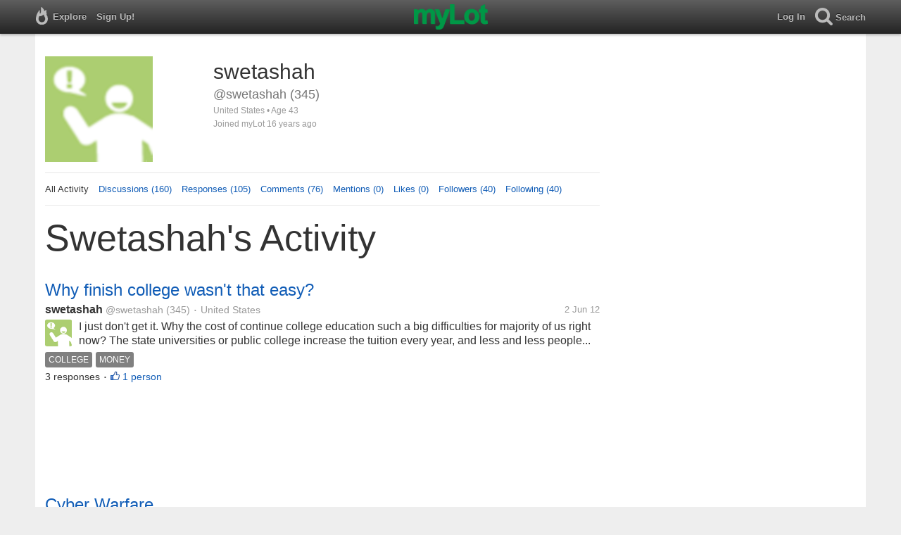

--- FILE ---
content_type: text/html; charset=utf-8
request_url: https://www.mylot.com/swetashah
body_size: 51309
content:

<!DOCTYPE html>
<html>
<head>
    <title>@swetashah on myLot</title>
    <meta charset="utf-8" />
    <meta name="viewport" content="width=device-width,initial-scale=1.0,user-scalable=0" />
    <meta http-equiv="content-language" content="en">
    <meta property="og:site_name" content="myLot" />
    <meta property="og:title" content="@swetashah on myLot" />
    
    <meta name="description" content="This is swetashah&#39;s user profile on myLot. Discussions, responses, comments, likes &amp; more." />
    <meta property="og:description" content="This is swetashah&#39;s user profile on myLot. Discussions, responses, comments, likes &amp; more." />
    <meta property="og:image" content="/Content/images/avatar-big.png" />

    <link href="/Content/cssResponsive?v=ejW_FyjyIF-glpL9atxbZ8tBc8yeIJGtGIq3cg-yznc1" rel="stylesheet"/>

    <script src="https://code.jquery.com/jquery-1.7.1.min.js"></script>
    <script src="https://code.jquery.com/ui/1.8.20/jquery-ui.min.js"></script>
    <script src="/bundles/mylotjs?v=vqpWxx3EJGWlvPNleBf8RW82ZOFZAuiwU703jIBhyEc1"></script>



        <script>
            window._SWP = {
                pid: 806,
                s1: '',
                s2: '',
                callback: function (result) {
                    if (result && result.success) {
                        if (result.newSubscription) {
                            ga('send', 'event', 'push', 'new subscription');
                        } else {
                            ga('send', 'event', 'push', 'already subscribed');
                        }
                    } else {
                        ga('send', 'event', 'push', 'subscription blocked');
                    }
                }
            };
        </script>
        <script src='https://pushtoast-a.akamaihd.net/2.0/sw.register.js'
                data-pta_domain='www.mylot.com'
                data-pta_owner='b9a1ebdcab65'
                data-pta_id-Site='21025'
                data-pta_webpushid='web.26.apple.com'>
        </script>
</head>
    <body>
        

<div id="top-container" class="top-container">
    <div id="top-nav-bar">
        <div id="menu-left">
            <ul>
                <li>
                    <div class="menu menu-explore">      
                        <div class="menu-nav-text">                      
                            Explore                           
                        </div>
                    </div>
                    <div class="menu-sub-container">
                        <a href="/explore/toprated">
                            <div class="menu-sub">
                                Top Rated Discussions
                            </div>
                        </a>
                        <a href="/explore/mostrecent">
                            <div class="menu-sub">
                                Most Recent Discussions
                            </div>
                        </a>
                        <a href="/explore/activity">
                            <div class="menu-sub">
                                Most Recent Activity
                            </div>
                        </a>
                        <a href="/explore/hot">
                            <div class="menu-sub">
                                Hot Discussions
                            </div>
                        </a>
                        <a href="/explore/newuser">
                            <div class="menu-sub">
                                New User Discussions
                            </div>
                        </a>
                        <a href="/explore/noresponses">
                            <div class="menu-sub menu-sub-divider">
                                Discussions w/ No Response
                            </div>
                        </a>
                        <a href="/mylot/help">
                            <div class="menu-sub">
                                Help
                            </div>
                        </a>
                        <a href="/mylot/help/faq">
                            <div class="menu-sub">
                                FAQ
                            </div>
                        </a>
                        <a href="/mylot/earnings">
                            <div class="menu-sub">
                                Earnings Program
                            </div>
                        </a>
                        <a href="/mylot/help/guidelines">
                            <div class="menu-sub">
                                Community Guidelines
                            </div>
                        </a>
                        <a href="/mylot/contact">
                            <div class="menu-sub">
                                Contact
                            </div>
                        </a>
                    </div>
                </li>
                <li>
                    <a rel="nofollow" href="/SignUp">
                        <div class="menu">
                            <div>
                                Sign Up!                         
                            </div>
                        </div>
                    </a>
                </li>                 
                <li>
                    <div id="mylotLogoDivLoggedIn">
                        <a href="/">
                            <img id="mylotlogo" src="/Content/images/myLotGreen.png" />
                            <img id="mylotlogoM" src="/Content/images/myLotGreenM.png" />
                        </a>
                    </div>
                </li>
            </ul>
        </div>
        <div id="menu-right">
            <ul>
                <li id="mnuLog">
                    <a rel="nofollow" href="#" onclick="onLogClk();return false">
                        <div class="menu">
                            <div>
                                Log In                        
                            </div>
                        </div>
                    </a>
                </li>
                <li id="menu-li-search">
                    <div class="menu menu-search"> 
                        <div class="menu-nav-text">                           
                            Search                     
                        </div>   
                    </div>
                    <div class="menu-sub-container-right-container" style="left:-84px !important;">
                        <div class="menu-sub-container-right">
                            <a rel="nofollow" href="#" onclick="onSearchMenuClick(1);return false">
                                <div class="menu-sub">
                                    Tagged Discussions
                                </div>
                            </a>
                            <a rel="nofollow" href="#" onclick="onSearchMenuClick(2);return false">
                                <div class="menu-sub">
                                    Tagged Responses
                                </div>
                            </a>
                            <a rel="nofollow" href="#" onclick="onSearchMenuClick(3);return false">
                                <div class="menu-sub">
                                    Tagged Comments
                                </div>
                            </a>
                            <a rel="nofollow" href="#" onclick="onSearchMenuClick(4);return false">
                                <div class="menu-sub menu-sub-divider">
                                    Tagged All Activity
                                </div>
                            </a>
                            <a rel="nofollow" href="#" onclick="onSearchMenuClick(5);return false">
                                <div class="menu-sub menu-sub-divider">
                                    Users
                                </div>
                            </a>
                            <a rel="nofollow" href="#" onclick="onSearchMenuClick(6);return false">
                                <div class="menu-sub">
                                    Full Text Discussions
                                </div>
                            </a>
                            <a rel="nofollow" href="#" onclick="onSearchMenuClick(7);return false">
                                <div class="menu-sub">
                                    Full Text Responses
                                </div>
                            </a>
                            <a rel="nofollow" href="#" onclick="onSearchMenuClick(8);return false">
                                <div class="menu-sub">
                                    Full Text Comments
                                </div>
                            </a>
                            <a rel="nofollow" href="#" onclick="onSearchMenuClick(9);return false">
                                <div class="menu-sub">
                                    Full Text All Activity
                                </div>
                            </a>
                        </div>
                    </div>
                </li>
                <li>
                    <form id="menu-searchform">
                        <input id="menu-searchbox" type="text" autocomplete="off" spellcheck="false" placeholder="Search" onkeydown="if (event.keyCode == 13) { onSearch(event); event.preventDefault(); return false; }">
                        <span style="float:right"><a id="menu-searchbox-close" href="#">X</a></span>
                    </form>
                </li>
            </ul>
        </div>
    </div>
</div>

<script src="/bundles/headerjs?v=4rQC2BHQ0SeJ_2qU6dvOxQ1-Ik10fkXbKWZoItLZqUA1"></script>

        <div id="mainCnt">
            <div>
                
                <div id="main2">
                    <div class="main">
                        


<div id="mainArea">

<div id="proAv">
    <img src='/Content/images/avatar-big.png' />
</div>
<div id="proBlk">
    <div id="proInf">
        <div id="proRn">swetashah</div>
        <div id="proUn">@swetashah (345)</div>
        <div id="proLoc">United States •  Age 43</div>
        <div id="proJnd">Joined myLot 16 years ago</div>
            
    </div>
</div>
<div id="proMnu">
    <div>All Activity</div>
    <div><a href="/swetashah/posts">Discussions (160)</a></div>
    <div><a href="/swetashah/responses">Responses (105)</a></div>
    <div><a href="/swetashah/comments">Comments (76)</a></div>
    <div><a href="/swetashah/mentions">Mentions (0)</a></div>
    <div><a href="/swetashah/likes">Likes (0)</a></div>
    <div><a href="/swetashah/followers">Followers (40)</a></div>
    <div><a href="/swetashah/following">Following (40)</a></div>
</div>
<div id="messageThreads" style="display: none;margin-top:0px;padding-left:0px;padding-right:0px;padding-bottom:0px;padding-top:0px;max-width:550px;overflow-x:hidden;overflow-y:hidden;">
    <div class="messageThreads-thread" id="messageThread"> 
    </div>
    <div style="background-color:#f5f5f5;height:150px;border-top:1px solid #e8e8e8;padding-top:14px;">
        <textarea style="width:89%;height:56px;padding:9px;resize:none;margin-bottom:10px;margin-left:15px;" id="messageNew" name="messageNew"></textarea>
        <div style="width: 100%; height:28px;">
            <div style="float: right;margin-right:15px;">
                <img id="ajaxLoadImgMessageThreads" style="display: none" src="/Content/images/ajax-loader.gif" />
                <input id="messageThreadsSendButton" class="messageThreads-button" type="button" value="Send message" onclick="mylotDALCalls.onSendMessageClick();" />
            </div>
        </div>
    </div>
</div>        <h1 id="atvHed">swetashah&#39;s Activity</h1>
        <div id="atvItems">

    <div class='atvDiscTit'>
        <a href='/post/2665091/why-finish-college-wasnt-that-easy'>Why finish college wasn&#39;t that easy?</a>
    </div>
    <div class='atvDiscArea'>
        <div class='atvDiscBox'>
            <span class='atvDiscRn'><a href='/swetashah'>swetashah</a></span>
            <span class='atvDiscUn'><a href='/swetashah'>@swetashah</a> (345)</span>
            <span class='atvDiscLoc'><span class="bull">&bull;</span> United States</span>
            <span class='atvDiscDat'>2 Jun 12</span>
            <div>
                <a href="/swetashah"><img height="38" width="38" class="atvAv" src="/Content/images/avatar.gif" /></a>
                    <a class="atvDiscDes" href='/post/2665091/why-finish-college-wasnt-that-easy'><div>I just don't get it. Why the cost of continue college education such a big difficulties for majority of us right now? The state universities or public college increase the tuition every year, and less and less people be able to...</div></a>
            </div>
                <div class='atvDiscTag'>
<a rel='nofollow' href='/tag/college'><div class='actTag'>college</div></a><a rel='nofollow' href='/tag/money'><div class='actTag'>money</div></a>                </div>
                            <div class='atvDiscResCnt'>
                    3 responses <span class="bull">&bull;</span>                </div>
                            <div class='atvDiscLik'>
                    <span onclick='onLikesClick(3,2665091)'>1 person</span>
                </div>

                                                            
        </div>
    </div>
            <div id="top-ad">
<script type='text/javascript'>
    var htmlt = "";
    if ($("#mainArea").width() > 728) {
        htmlt += "<iframe name='ad728x90' src='/Content/ads/tribal/728x90.html' width='728' height='90'></iframe>"
    }
    else {
        htmlt += "<iframe name='ad300x250' src='/Content/ads/tribal/300x250.html' width='300' height='250'></iframe>"
    }
    $("#top-ad").append(htmlt);
    mylotDAL.tribalCounter++;
</script>            </div>
    <div class='atvDiscTit'>
        <a href='/post/2664930/cyber-warfare'>Cyber Warfare</a>
    </div>
    <div class='atvDiscArea'>
        <div class='atvDiscBox'>
            <span class='atvDiscRn'><a href='/debrakcarey'>debrakcarey</a></span>
            <span class='atvDiscUn'><a href='/debrakcarey'>@debrakcarey</a> (19887)</span>
            <span class='atvDiscLoc'><span class="bull">&bull;</span> United States</span>
            <span class='atvDiscDat'>1 Jun 12</span>
            <div>
                <a href="/debrakcarey"><img height="38" width="38" class="atvAv" src="https://img.mylot.com/62x62/2201053.jpg" /></a>
                    <a class="atvDiscDes" href='/post/2664930/cyber-warfare'><div>http://www.telegraph.co.uk/technology/news/9305704/Barack-Obama-ordered-Stuxnet-cyber-attack-on-Iran.html

My friend dark_joey turned me on to the fact that cyber warfare is playing a big part in our modern life. 

He told me...</div></a>
            </div>
                            <div class='atvDiscResCnt'>
                    7 responses <span class="bull">&bull;</span>                </div>
                            <div class='atvDiscLik'>
                    <span onclick='onLikesClick(3,2664930)'>1 person</span>
                </div>

                                                            
        </div>
        <div>
            <a href="/swetashah"><img height="28" width="28" class="atvAv" src="/Content/images/avatar.gif" /></a>
            <a class="atvSnip" href='/response/2664930/15920646'><div><span>swetashah</span> Anything can be possible. Through million of computers interconnected online, we can do anything possible to launch an attack to million of those computers worldwide. Even our government computers to other computers the same time. We just not smart enough to...</div></a>
            <div class="atvActDat">2 Jun 12</div>
                <span class="bull">&bull;</span>
                <div class='atvActCldCnt'>
                    1 comment                </div>
                    </div>
    </div>
    <div class='atvDiscTit'>
        <a href='/post/2665046/how-does-youtube-handle-all-that-content'>How Does YouTube Handle All That Content?</a>
    </div>
    <div class='atvDiscArea'>
        <div class='atvDiscBox'>
            <span class='atvDiscRn'><a href='/mythociate'>Uncle Jay, Finding More Value in Your Machine</a></span>
            <span class='atvDiscUn'><a href='/mythociate'>@mythociate</a> (21428)</span>
            <span class='atvDiscLoc'><span class="bull">&bull;</span> Oklahoma City, Oklahoma</span>
            <span class='atvDiscDat'>1 Jun 12</span>
            <div>
                <a href="/mythociate"><img height="38" width="38" class="atvAv" src="https://img.mylot.com/62x62/3165771.jpeg" /></a>
                    <a class="atvDiscDes" href='/post/2665046/how-does-youtube-handle-all-that-content'><div>I heard there is uploaded 24 hours of video every minute. Is the video-content I upload still there when my computer's turned off? Where does it stay?

(I know I'll feel like such a n00b when I find out )</div></a>
            </div>
                <div class='atvDiscTag'>
<a rel='nofollow' href='/tag/big-server'><div class='actTag'>big&nbsp;server</div></a><a rel='nofollow' href='/tag/storage'><div class='actTag'>storage</div></a>                </div>
                            <div class='atvDiscResCnt'>
                    4 responses <span class="bull">&bull;</span>                </div>
                            <div class='atvDiscLik'>
                    <span onclick='onLikesClick(3,2665046)'>1 person</span>
                </div>

                                                            
        </div>
        <div>
            <a href="/swetashah"><img height="28" width="28" class="atvAv" src="/Content/images/avatar.gif" /></a>
            <a class="atvSnip" href='/response/2665046/15920622'><div><span>swetashah</span> There is must be a huge server in a big building somewhere in California running 24/7, and you just have to bear in mind, without such big server, it is no way to handle the large amount of video uploading and sharing. No wonder Google paying billion of...</div></a>
            <div class="atvActDat">2 Jun 12</div>
                            <span class="bull">&bull;</span>
                <div class='atvActLik'>
                    <span onclick='onLikesClick(1,15920622)'>1 person</span>
                </div>
        </div>
    </div>
    <div class='atvDiscTit'>
        <a href='/post/2664755/my-father-always-want-to-hook-me-up-with-some-guy'>My father always want to hook me up with some guy</a>
    </div>
    <div class='atvDiscArea'>
        <div class='atvDiscBox'>
            <span class='atvDiscRn'><a href='/swetashah'>swetashah</a></span>
            <span class='atvDiscUn'><a href='/swetashah'>@swetashah</a> (345)</span>
            <span class='atvDiscLoc'><span class="bull">&bull;</span> United States</span>
            <span class='atvDiscDat'>31 May 12</span>
            <div>
                <a href="/swetashah"><img height="38" width="38" class="atvAv" src="/Content/images/avatar.gif" /></a>
                    <a class="atvDiscDes" href='/post/2664755/my-father-always-want-to-hook-me-up-with-some-guy'><div>I don't know if you agree with someone do a matchmaking for you, or you rather find your own love. I would choose the second. Especially your parents eagerly find someone for you even though you don't have slightest interest on...</div></a>
            </div>
                <div class='atvDiscTag'>
<a rel='nofollow' href='/tag/love'><div class='actTag'>love</div></a><a rel='nofollow' href='/tag/marriage'><div class='actTag'>marriage</div></a>                </div>
                            <div class='atvDiscResCnt'>
                    5 responses <span class="bull">&bull;</span>                </div>
                            <div class='atvDiscLik'>
                    <span onclick='onLikesClick(3,2664755)'>2 people</span>
                </div>

                                                            
        </div>
    </div>
    <div class='atvDiscTit'>
        <a href='/post/2664568/youll-never-know-until-youre-there'>You&#39;ll never know until you&#39;re there.</a>
    </div>
    <div class='atvDiscArea'>
        <div class='atvDiscBox'>
            <span class='atvDiscRn'><a href='/gracielou85'>gracielou85</a></span>
            <span class='atvDiscUn'><a href='/gracielou85'>@gracielou85</a> (140)</span>
            <span class='atvDiscLoc'></span>
            <span class='atvDiscDat'>31 May 12</span>
            <div>
                <a href="/gracielou85"><img height="38" width="38" class="atvAv" src="https://img.mylot.com/62x62/2570699.jpg" /></a>
                    <a class="atvDiscDes" href='/post/2664568/youll-never-know-until-youre-there'><div>I'm always annoyed on my mother's rant way back in my single days. She's always my enemy. I was so careless on my actions before. But now that I am a mother, being a mother is really not an easy role. You'll always have to look...</div></a>
            </div>
                            <div class='atvDiscResCnt'>
                    7 responses                 </div>
            
                                                            
        </div>
        <div>
            <a href="/swetashah"><img height="28" width="28" class="atvAv" src="/Content/images/avatar.gif" /></a>
            <a class="atvSnip" href='/response/2664568/15917897'><div><span>swetashah</span> I absolutely agree with you. I am not a mother yet, but I sometimes will argue with my parents from time to time. I understood that they want the best for me, and I just won't see it at the moment. I wish that I can be that patient with them, and think from...</div></a>
            <div class="atvActDat">31 May 12</div>
                    </div>
    </div>
    <div class='atvDiscTit'>
        <a href='/post/2664749/can-i-have-another-24-hours-a-day'>Can I have another 24 hours a day?</a>
    </div>
    <div class='atvDiscArea'>
        <div class='atvDiscBox'>
            <span class='atvDiscRn'><a href='/shylade'>shylade</a></span>
            <span class='atvDiscUn'><a href='/shylade'>@shylade</a> (3132)</span>
            <span class='atvDiscLoc'><span class="bull">&bull;</span> Philippines</span>
            <span class='atvDiscDat'>31 May 12</span>
            <div>
                <a href="/shylade"><img height="38" width="38" class="atvAv" src="/Content/images/avatar.gif" /></a>
                    <a class="atvDiscDes" href='/post/2664749/can-i-have-another-24-hours-a-day'><div>Sounds silly but honestly I need more time every day. The 24 hours a day is not enough for me. I am working, I am blogging, I am mylotting (lol), I am selling, I am learning a craft, I a wife and I am a mother. So many things to...</div></a>
            </div>
                            <div class='atvDiscResCnt'>
                    20 responses <span class="bull">&bull;</span>                </div>
                            <div class='atvDiscLik'>
                    <span onclick='onLikesClick(3,2664749)'>2 people</span>
                </div>

                                                            
        </div>
        <div>
            <a href="/swetashah"><img height="28" width="28" class="atvAv" src="/Content/images/avatar.gif" /></a>
            <a class="atvSnip" href='/response/2664749/15917892'><div><span>swetashah</span> Hey, I would love to have extra hours per day for my own too, but it seems that 24 hours per day just set and done. I couldn't do nothing about it at all. I want to learn Programming; mylotting, and make extra money online. 24 hours per day, I just not able to...</div></a>
            <div class="atvActDat">31 May 12</div>
                <span class="bull">&bull;</span>
                <div class='atvActCldCnt'>
                    1 comment                </div>
                    </div>
    </div>
    <div class='atvDiscTit'>
        <a href='/post/2664143/how-is-your-memorial-day-over-the-weekend'>How is your memorial day over the weekend</a>
    </div>
    <div class='atvDiscArea'>
        <div class='atvDiscBox'>
            <span class='atvDiscRn'><a href='/swetashah'>swetashah</a></span>
            <span class='atvDiscUn'><a href='/swetashah'>@swetashah</a> (345)</span>
            <span class='atvDiscLoc'><span class="bull">&bull;</span> United States</span>
            <span class='atvDiscDat'>29 May 12</span>
            <div>
                <a href="/swetashah"><img height="38" width="38" class="atvAv" src="/Content/images/avatar.gif" /></a>
                    <a class="atvDiscDes" href='/post/2664143/how-is-your-memorial-day-over-the-weekend'><div>I didn't go anywhere on the Memorial day weekend though. Instead, I was at work, and I was at home take 2 days rest, only Sunday and Monday. Fortunately, I can get myself plenty of rest over the weekend. Also, I am trying to avoid...</div></a>
            </div>
                <div class='atvDiscTag'>
<a rel='nofollow' href='/tag/memorial-day'><div class='actTag'>memorial&nbsp;day</div></a><a rel='nofollow' href='/tag/weekend'><div class='actTag'>weekend</div></a>                </div>
                        
                                                            
        </div>
    </div>
    <div class='atvDiscTit'>
        <a href='/post/2595582/big-fluctuation-on-stock-market-what-is-going-on'>Big fluctuation on stock market, what is going on?</a>
    </div>
    <div class='atvDiscArea'>
        <div class='atvDiscBox'>
            <span class='atvDiscRn'><a href='/swetashah'>swetashah</a></span>
            <span class='atvDiscUn'><a href='/swetashah'>@swetashah</a> (345)</span>
            <span class='atvDiscLoc'><span class="bull">&bull;</span> United States</span>
            <span class='atvDiscDat'>1 Nov 11</span>
            <div>
                <a href="/swetashah"><img height="38" width="38" class="atvAv" src="/Content/images/avatar.gif" /></a>
                    <a class="atvDiscDes" href='/post/2595582/big-fluctuation-on-stock-market-what-is-going-on'><div>I just wondering if the stock market is mainly control by a small group of rich people who has the power and wealth to raise and lower the stocks. It seems to me in the recent months, the stock price has a big fluctuation on every...</div></a>
            </div>
                <div class='atvDiscTag'>
<a rel='nofollow' href='/tag/low'><div class='actTag'>low</div></a><a rel='nofollow' href='/tag/stock-market'><div class='actTag'>stock&nbsp;market</div></a><a rel='nofollow' href='/tag/up'><div class='actTag'>up</div></a>                </div>
                            <div class='atvDiscResCnt'>
                    8 responses <span class="bull">&bull;</span>                </div>
                            <div class='atvDiscLik'>
                    <span onclick='onLikesClick(3,2595582)'>1 person</span>
                </div>

                                                            
        </div>
    </div>
    <div class='atvDiscTit'>
        <a href='/post/2594415/should-doing-your-own-website-be-difficult-and-lonely'>Should doing your own website be difficult and lonely?</a>
    </div>
    <div class='atvDiscArea'>
        <div class='atvDiscBox'>
            <span class='atvDiscRn'><a href='/iwrite'>iwrite</a></span>
            <span class='atvDiscUn'><a href='/iwrite'>@iwrite</a> (5034)</span>
            <span class='atvDiscLoc'><span class="bull">&bull;</span> Singapore</span>
            <span class='atvDiscDat'>28 Oct 11</span>
            <div>
                <a href="/iwrite"><img height="38" width="38" class="atvAv" src="https://img.mylot.com/62x62/2103368.jpg" /></a>
                    <a class="atvDiscDes" href='/post/2594415/should-doing-your-own-website-be-difficult-and-lonely'><div>I think many people have tried to create blogs or websites, build a website or blog is simple but to make it popular or build traffic usually frustrate the best of us. I am wondering if the journey to create a successful site be a...</div></a>
            </div>
                <div class='atvDiscTag'>
<a rel='nofollow' href='/tag/blog'><div class='actTag'>blog</div></a><a rel='nofollow' href='/tag/support-group'><div class='actTag'>support&nbsp;group</div></a><a rel='nofollow' href='/tag/website'><div class='actTag'>website</div></a>                </div>
                            <div class='atvDiscResCnt'>
                    17 responses <span class="bull">&bull;</span>                </div>
                            <div class='atvDiscLik'>
                    <span onclick='onLikesClick(3,2594415)'>5 people</span>
                </div>

                                                            
        </div>
        <div>
            <a href="/swetashah"><img height="28" width="28" class="atvAv" src="/Content/images/avatar.gif" /></a>
            <a class="atvSnip" href='/response/2594415/15409393'><div><span>swetashah</span> I tried once to create a website to mainly advertise the products I have available for sale. I didn't register my own domain name, I simply use webs, or other available website that allow you to create a website under their domain names. Didn't I do it wrong,...</div></a>
            <div class="atvActDat">1 Nov 11</div>
                <span class="bull">&bull;</span>
                <div class='atvActCldCnt'>
                    1 comment                </div>
                            <span class="bull">&bull;</span>
                <div class='atvActLik'>
                    <span onclick='onLikesClick(1,15409393)'>1 person</span>
                </div>
        </div>
    </div>
    <div class='atvDiscTit'>
        <a href='/post/2594843/why-is-it-ipod-better-than-other-mp3-players'>Why is it Ipod better than other mp3 players?</a>
    </div>
    <div class='atvDiscArea'>
        <div class='atvDiscBox'>
            <span class='atvDiscRn'><a href='/swetashah'>swetashah</a></span>
            <span class='atvDiscUn'><a href='/swetashah'>@swetashah</a> (345)</span>
            <span class='atvDiscLoc'><span class="bull">&bull;</span> United States</span>
            <span class='atvDiscDat'>30 Oct 11</span>
            <div>
                <a href="/swetashah"><img height="38" width="38" class="atvAv" src="/Content/images/avatar.gif" /></a>
                    <a class="atvDiscDes" href='/post/2594843/why-is-it-ipod-better-than-other-mp3-players'><div>To me, an Ipod is a fancy mp3 player. It cost over $100, according to the market price, and it is preferable by most teenager kids, even some adults. I don't know why, maybe it is of its brand name, Apple product. I don't own an...</div></a>
            </div>
                <div class='atvDiscTag'>
<a rel='nofollow' href='/tag/ipod'><div class='actTag'>ipod</div></a><a rel='nofollow' href='/tag/popular'><div class='actTag'>popular</div></a>                </div>
                            <div class='atvDiscResCnt'>
                    3 responses <span class="bull">&bull;</span>                </div>
                            <div class='atvDiscLik'>
                    <span onclick='onLikesClick(3,2594843)'>2 people</span>
                </div>

                                                            
        </div>
    </div>
    <div class='atvDiscTit'>
        <a href='/post/2594629/when-you-are-in-trouble'>When you are in trouble.</a>
    </div>
    <div class='atvDiscArea'>
        <div class='atvDiscBox'>
            <span class='atvDiscRn'><a href='/think_twice'>think_twice</a></span>
            <span class='atvDiscUn'><a href='/think_twice'>@think_twice</a> (553)</span>
            <span class='atvDiscLoc'><span class="bull">&bull;</span> India</span>
            <span class='atvDiscDat'>29 Oct 11</span>
            <div>
                <a href="/think_twice"><img height="38" width="38" class="atvAv" src="https://img.mylot.com/62x62/2169992.jpg" /></a>
                    <a class="atvDiscDes" href='/post/2594629/when-you-are-in-trouble'><div>Sometimes when I am in trouble, I feel very helpless and don't know what to do. The only way that left to my hand is to pray & pray to Almighty. Only that gives me relief and sometimes strength.
 
 But really those situations...</div></a>
            </div>
                            <div class='atvDiscResCnt'>
                    11 responses <span class="bull">&bull;</span>                </div>
                            <div class='atvDiscLik'>
                    <span onclick='onLikesClick(3,2594629)'>2 people</span>
                </div>

                                                            
        </div>
        <div>
            <a href="/swetashah"><img height="28" width="28" class="atvAv" src="/Content/images/avatar.gif" /></a>
            <a class="atvSnip" href='/response/2594629/15402488'><div><span>swetashah</span> When people are in trouble, indeed, they might feel a bit helpless, no matter how hard they want to get out of the troubling situation. I would feel the same from time to time. But, we still have to find a way to get out of that troubling situation. Hopefully,...</div></a>
            <div class="atvActDat">30 Oct 11</div>
                    </div>
    </div>
    <div class='atvDiscTit'>
        <a href='/post/2594841/my-friend-leaving-tomorrow'>My friend leaving tomorrow</a>
    </div>
    <div class='atvDiscArea'>
        <div class='atvDiscBox'>
            <span class='atvDiscRn'><a href='/swetashah'>swetashah</a></span>
            <span class='atvDiscUn'><a href='/swetashah'>@swetashah</a> (345)</span>
            <span class='atvDiscLoc'><span class="bull">&bull;</span> United States</span>
            <span class='atvDiscDat'>30 Oct 11</span>
            <div>
                <a href="/swetashah"><img height="38" width="38" class="atvAv" src="/Content/images/avatar.gif" /></a>
                    <a class="atvDiscDes" href='/post/2594841/my-friend-leaving-tomorrow'><div>It was kind of sad to know that your friend is leaving, and you will be missing them, maybe for while. A friend of mine, she is also a co - worker of mine too, is leaving tomorrow, and she is going back to her hometown to see her...</div></a>
            </div>
                <div class='atvDiscTag'>
<a rel='nofollow' href='/tag/fate'><div class='actTag'>fate</div></a><a rel='nofollow' href='/tag/friend'><div class='actTag'>friend</div></a>                </div>
                            <div class='atvDiscResCnt'>
                    11 responses <span class="bull">&bull;</span>                </div>
                            <div class='atvDiscLik'>
                    <span onclick='onLikesClick(3,2594841)'>4 people</span>
                </div>

                                                            
        </div>
    </div>
    <div class='atvDiscTit'>
        <a href='/post/2594821/how-many-times-do-you-usually-call-your-parents-one-month'>How Many Times Do You Usually Call Your Parents One Month?!</a>
    </div>
    <div class='atvDiscArea'>
        <div class='atvDiscBox'>
            <span class='atvDiscRn'><a href='/JulyKing'>JulyKing</a></span>
            <span class='atvDiscUn'><a href='/JulyKing'>@JulyKing</a> (110)</span>
            <span class='atvDiscLoc'><span class="bull">&bull;</span> China</span>
            <span class='atvDiscDat'>30 Oct 11</span>
            <div>
                <a href="/JulyKing"><img height="38" width="38" class="atvAv" src="https://img.mylot.com/62x62/2524803.jpg" /></a>
                    <a class="atvDiscDes" href='/post/2594821/how-many-times-do-you-usually-call-your-parents-one-month'><div>Good afternoon,you guys!

I lived with my parents from elementary school to high school and they took care of my all the time,then I entered into my university,left them and at that time I was very happy because I though I would...</div></a>
            </div>
                            <div class='atvDiscResCnt'>
                    5 responses                 </div>
            
                                                            
        </div>
        <div>
            <a href="/swetashah"><img height="28" width="28" class="atvAv" src="/Content/images/avatar.gif" /></a>
            <a class="atvSnip" href='/response/2594821/15402468'><div><span>swetashah</span> I am staying with my parents, and compare to you, I am more dependent on my parents rather I can be independent of myself. Actually, I felt a bit ashame after I read your post, since you enter university, you are taking care of yourself. While I am be able to...</div></a>
            <div class="atvActDat">30 Oct 11</div>
                    </div>
    </div>
    <div class='atvDiscTit'>
        <a href='/post/2593376/felt-unwell'>felt unwell</a>
    </div>
    <div class='atvDiscArea'>
        <div class='atvDiscBox'>
            <span class='atvDiscRn'><a href='/indahfth'>indahfth</a></span>
            <span class='atvDiscUn'><a href='/indahfth'>@indahfth</a> (11161)</span>
            <span class='atvDiscLoc'><span class="bull">&bull;</span> Indonesia</span>
            <span class='atvDiscDat'>25 Oct 11</span>
            <div>
                <a href="/indahfth"><img height="38" width="38" class="atvAv" src="https://img.mylot.com/62x62/2601565.jpeg" /></a>
                    <a class="atvDiscDes" href='/post/2593376/felt-unwell'><div>This month, I actually felt unwell. My waist is often sick, if I stand too long. I also feel,not powered, felt weak, and often sleepy. I often fall asleep. And this, really bothered me. I became not doing my job well. I want totgo...</div></a>
            </div>
                            <div class='atvDiscResCnt'>
                    26 responses <span class="bull">&bull;</span>                </div>
                            <div class='atvDiscLik'>
                    <span onclick='onLikesClick(3,2593376)'>6 people</span>
                </div>

                                                            
        </div>
        <div>
            <a href="/swetashah"><img height="28" width="28" class="atvAv" src="/Content/images/avatar.gif" /></a>
            <a class="atvSnip" href='/response/2593376/15402458'><div><span>swetashah</span> It is unavoidable, even though you don't want to face the fact that you are ill, or probably some serious problem related to your health that bothers you. I hope that take a courage to see a doctor, and let him/her examine your body thoroughly, so you will get...</div></a>
            <div class="atvActDat">30 Oct 11</div>
                <span class="bull">&bull;</span>
                <div class='atvActCldCnt'>
                    1 comment                </div>
                    </div>
    </div>
    <div class='atvDiscTit'>
        <a href='/post/2593578/those-expensive-dental-bills'>Those expensive dental bills</a>
    </div>
    <div class='atvDiscArea'>
        <div class='atvDiscBox'>
            <span class='atvDiscRn'><a href='/suspenseful'>suspenseful</a></span>
            <span class='atvDiscUn'><a href='/suspenseful'>@suspenseful</a> (40192)</span>
            <span class='atvDiscLoc'><span class="bull">&bull;</span> Canada</span>
            <span class='atvDiscDat'>26 Oct 11</span>
            <div>
                <a href="/suspenseful"><img height="38" width="38" class="atvAv" src="https://img.mylot.com/62x62/1830573.gif" /></a>
                    <a class="atvDiscDes" href='/post/2593578/those-expensive-dental-bills'><div>I have had a tooth bothering me for a while. It got chipped at the wrong time right after my husband died and at the wake. Trouble was that the medical insurance sent me the wrong card instead, so could not get it fixed -it was an...</div></a>
            </div>
                <div class='atvDiscTag'>
<a rel='nofollow' href='/tag/dental-bills'><div class='actTag'>dental&nbsp;bills</div></a>                </div>
                            <div class='atvDiscResCnt'>
                    15 responses <span class="bull">&bull;</span>                </div>
                            <div class='atvDiscLik'>
                    <span onclick='onLikesClick(3,2593578)'>3 people</span>
                </div>

                                                            
        </div>
        <div>
            <a href="/swetashah"><img height="28" width="28" class="atvAv" src="/Content/images/avatar.gif" /></a>
            <a class="atvSnip" href='/response/2593578/15392477'><div><span>swetashah</span> Living in the U.S. with health problem, or dental problem is not an easy way out. Unless you have some saving, along with an insurance from your work. Otherwise, you just couldn't afford any of them. For me, last time my expense on my root canal was over $600,...</div></a>
            <div class="atvActDat">26 Oct 11</div>
                <span class="bull">&bull;</span>
                <div class='atvActCldCnt'>
                    1 comment                </div>
                            <span class="bull">&bull;</span>
                <div class='atvActLik'>
                    <span onclick='onLikesClick(1,15392477)'>2 people</span>
                </div>
        </div>
    </div>
    <div class='atvDiscTit'>
        <a href='/post/2593376/felt-unwell'>felt unwell</a>
    </div>
    <div class='atvDiscArea'>
        <div class='atvDiscBox'>
            <span class='atvDiscRn'><a href='/indahfth'>indahfth</a></span>
            <span class='atvDiscUn'><a href='/indahfth'>@indahfth</a> (11161)</span>
            <span class='atvDiscLoc'><span class="bull">&bull;</span> Indonesia</span>
            <span class='atvDiscDat'>25 Oct 11</span>
            <div>
                <a href="/indahfth"><img height="38" width="38" class="atvAv" src="https://img.mylot.com/62x62/2601565.jpeg" /></a>
                    <a class="atvDiscDes" href='/post/2593376/felt-unwell'><div>This month, I actually felt unwell. My waist is often sick, if I stand too long. I also feel,not powered, felt weak, and often sleepy. I often fall asleep. And this, really bothered me. I became not doing my job well. I want totgo...</div></a>
            </div>
                            <div class='atvDiscResCnt'>
                    26 responses <span class="bull">&bull;</span>                </div>
                            <div class='atvDiscLik'>
                    <span onclick='onLikesClick(3,2593376)'>6 people</span>
                </div>

                                                            
        </div>
        <div>
            <a href="/swetashah"><img height="28" width="28" class="atvAv" src="/Content/images/avatar.gif" /></a>
            <a class="atvSnip" href='/response/2593376/15391004'><div><span>swetashah</span> If you are not feeling well yourself, you should go see a doctor. Anyhow, something bother you, you gotta see a doctor to solve that problem. I hope that you will feel better later. For me, if I were you, I would be brave enough to see a doctor, and do the...</div></a>
            <div class="atvActDat">26 Oct 11</div>
                    </div>
    </div>
    <div class='atvDiscTit'>
        <a href='/post/2593379/its-been-while-i-havent-been-back-in-mylot'>It&#39;s been while, I haven&#39;t been back in mylot</a>
    </div>
    <div class='atvDiscArea'>
        <div class='atvDiscBox'>
            <span class='atvDiscRn'><a href='/swetashah'>swetashah</a></span>
            <span class='atvDiscUn'><a href='/swetashah'>@swetashah</a> (345)</span>
            <span class='atvDiscLoc'><span class="bull">&bull;</span> United States</span>
            <span class='atvDiscDat'>25 Oct 11</span>
            <div>
                <a href="/swetashah"><img height="38" width="38" class="atvAv" src="/Content/images/avatar.gif" /></a>
                    <a class="atvDiscDes" href='/post/2593379/its-been-while-i-havent-been-back-in-mylot'><div>For more than a year I estimate the time, I haven't clock in to mylot to contribute part of my dedication here. I won't say that I miss it here, but finally, I got my new internet service provider, and I also spare some time from...</div></a>
            </div>
                <div class='atvDiscTag'>
<a rel='nofollow' href='/tag/busy'><div class='actTag'>busy</div></a><a rel='nofollow' href='/tag/time'><div class='actTag'>time</div></a>                </div>
                            <div class='atvDiscResCnt'>
                    4 responses                 </div>
            
                                                            
        </div>
    </div>
    <div class='atvDiscTit'>
        <a href='/post/2373219/a-friend-of-mine-want-to-start-a-business-now'>A friend of mine want to start a business now.</a>
    </div>
    <div class='atvDiscArea'>
        <div class='atvDiscBox'>
            <span class='atvDiscRn'><a href='/swetashah'>swetashah</a></span>
            <span class='atvDiscUn'><a href='/swetashah'>@swetashah</a> (345)</span>
            <span class='atvDiscLoc'><span class="bull">&bull;</span> United States</span>
            <span class='atvDiscDat'>7 Aug 10</span>
            <div>
                <a href="/swetashah"><img height="38" width="38" class="atvAv" src="/Content/images/avatar.gif" /></a>
                    <a class="atvDiscDes" href='/post/2373219/a-friend-of-mine-want-to-start-a-business-now'><div>During this economic recession, a friend of mine want to start his own business due to many advantages, such as negotiating advantage on space renting; and he would like to against the odd to start it during the economic...</div></a>
            </div>
                <div class='atvDiscTag'>
<a rel='nofollow' href='/tag/business'><div class='actTag'>business</div></a><a rel='nofollow' href='/tag/friend'><div class='actTag'>friend</div></a>                </div>
                            <div class='atvDiscResCnt'>
                    10 responses <span class="bull">&bull;</span>                </div>
                            <div class='atvDiscLik'>
                    <span onclick='onLikesClick(3,2373219)'>2 people</span>
                </div>

                                                            
        </div>
    </div>
    <div class='atvDiscTit'>
        <a href='/post/2373215/energy-star-home-appliances'>Energy - star home appliances</a>
    </div>
    <div class='atvDiscArea'>
        <div class='atvDiscBox'>
            <span class='atvDiscRn'><a href='/swetashah'>swetashah</a></span>
            <span class='atvDiscUn'><a href='/swetashah'>@swetashah</a> (345)</span>
            <span class='atvDiscLoc'><span class="bull">&bull;</span> United States</span>
            <span class='atvDiscDat'>7 Aug 10</span>
            <div>
                <a href="/swetashah"><img height="38" width="38" class="atvAv" src="/Content/images/avatar.gif" /></a>
                    <a class="atvDiscDes" href='/post/2373215/energy-star-home-appliances'><div>As the government advertising, we, average American citizen should go for energy saving star home appliances to save the consumption of energy. I absolutely agree with this idea, and we should more than happy if we can save a buck...</div></a>
            </div>
                <div class='atvDiscTag'>
<a rel='nofollow' href='/tag/appliances'><div class='actTag'>appliances</div></a><a rel='nofollow' href='/tag/energy-saving'><div class='actTag'>energy&nbsp;saving</div></a>                </div>
                            <div class='atvDiscResCnt'>
                    3 responses <span class="bull">&bull;</span>                </div>
                            <div class='atvDiscLik'>
                    <span onclick='onLikesClick(3,2373215)'>1 person</span>
                </div>

                                                            
        </div>
    </div>
<div class="atvLoad" id="load64473226">
    <img src="/Content/images/loading.gif" />
</div>
<script type="text/javascript">
    isMoreResults = Boolean("True");
    startActionId = "64473226";
    tagName = "";
</script>    </div>
</div>
<div id="popLik" title="Likes"></div>


                    </div>
                    <div id="rrAtv">
                        


<div id="adRR1">
    <iframe src='/Content/ads/senRR1.html' style="margin-left:18px;" width='300' height='250'></iframe>
</div>
<div id="adRR2">
</div>
<div id="adRR"></div>
<span id="adRRbot"></span>
                    </div>
                </div>
            </div>
        </div>
        
    <script type="text/javascript">
        var token = "";
        var svcUrl = "https://api.mylot.com/ApiService.svc";
        var loggedInUserId = parseInt("-1");
        var likedUserCount = "100";
        var activityTypeId = "151";
        var startActionId = "64473226";
        var isMoreResults = Boolean("True");
        var tagName = "";
        var profUN = "swetashah";
    </script>

    <script src="/bundles/activityresponsivejs?v=WoVfHykRjYbD5BgyOtbTjuHxW_pm07hIphMTRJRNvF01"></script>





<script type="text/javascript">
    if (parseInt("-1") != -1)
        var userAvatar = "<img class='messageThreads-avatar' src='https://img.mylot.com/30x30/-1'>";
    else
        var userAvatar = "<img class='messageThreads-avatar' height=30 width=30 src='/Content/images/avatar.gif'>"

    var messageThreadCount = parseInt(20);

    //leave in
    var canMessage;
    var userId;
    var statusId;
    var avatarImageId;
    var avatarExtension;
    var realName;
    var counter = 0;
    var loggedInUserId = parseInt(-1);
    var profileUserId = parseInt("1070864"); 
    var token = "";
    var svcUrl = "https://api.mylot.com/ApiService.svc";
    
    var isFollowingProfileUser = mylotUtils.parseBool("False");
    var isBlockingProfileUser = mylotUtils.parseBool("False");
    var isFollowingCallingUser = mylotUtils.parseBool("False");
    var showMessageButton = true;

    if (parseInt("1") == 3)
        showMessageButton = false;

    if (parseInt("1") == 2 && !isFollowingCallingUser)
        showMessageButton = false;

</script>

<script src="/bundles/profilejs?v=VTuJGw_9JqYS1YWhJVfm3gmzK1XMWt1VpG0HjLW82XA1"></script>

        <script type="text/javascript" src="//www.googleadservices.com/pagead/conversion.js"></script>
            
    </body>
</html>


--- FILE ---
content_type: text/javascript; charset=utf-8
request_url: https://www.mylot.com/bundles/activityresponsivejs?v=WoVfHykRjYbD5BgyOtbTjuHxW_pm07hIphMTRJRNvF01
body_size: 3629
content:
function lrLod(){var i=$("#mainArea").offset().top+$("#mainArea").height(),r=$("#adRR").offset().top+$("#adRR").height(),t=i-r,n="";mylotUtils.isElementInViewport($("#adRRbot"))&&(dynAdCount==0?(n="<div class='adRR'><iframe class='ad300x250' name='ad300x250' src='/Content/ads/tribal/300x250.html' width='300' height='250'></iframe></div>",$("#adRR").append(n),$(".adRR").last().hide().fadeIn(1e3),dynAdCount++):dynAdCount==1&&t>250?(n="<div class='adRR'><iframe class='ad300x250' name='ad300x250' src='/Content/ads/criteo/300x250.html' width='300' height='250'></iframe></div>",$("#adRR").append(n),$(".adRR").last().hide().fadeIn(1e3),dynAdCount++):dynAdCount==2&&t>600&&(n="<div class='adRR'><iframe class='ad300x600' name='ad300x600' src='/Content/ads/criteo/300x600.html' width='300' height='600'></iframe></div>",$("#adRR").append(n),$(".adRR").last().hide().fadeIn(1e3),dynAdCount++))}function rrLod(){var i=$("#mainArea").offset().top+$("#mainArea").height(),r=$("#adRR").offset().top+$("#adRR").height(),t=i-r,n="";dynAdCount<4&&mylotUtils.isElementInViewport($("#adRRbot"))&&(t>600&&!bigAdShown?(n="<div class='adRR'><iframe class='ad300x600' name='ad300x600' src='/Content/ads/criteo/300x600.html' width='300' height='600'></iframe></div>",$("#adRR").append(n),$(".adRR").last().hide().fadeIn(1e3),bigAdShown=!0,dynAdCount++):t>280&&(!ad300Shown||!ad336Shown)&&(ad300Shown?ad336Shown||(n="<div class='adRR'><iframe class='ad300x250' name='ad336x280' src='/Content/ads/criteo/300x250.html' width='300' height='250'></iframe></div>",$("#adRR").append(n),$(".adRR").last().hide().fadeIn(1e3),ad336Shown=!0):(n="<div class='adRR'><iframe class='ad300x250' name='ad300x250' src='/Content/ads/criteo/300x250.html' width='300' height='250'></iframe></div>",$("#adRR").append(n),$(".adRR").last().hide().fadeIn(1e3),ad300Shown=!0),dynAdCount++))}typeof likedUserCount!="undefined"&&typeof svcUrl!="undefined"&&typeof token!="undefined"&&typeof loggedInUserId!="undefined"&&mylotDALCalls.getLikeUsers(token,svcUrl,loggedInUserId,likedUserCount);var bigAdShown,ad300Shown,ad336Shown,ad600Shown=!1,dynAdCount=0;$(document).ready(function(){$(window).scroll(lrLod),lrLod()}),$(document).ready(function(){$(".atvDiscDes").length&&$(".atvDiscDes div").dotdotdot({watch:"window"}),$(".atvSnip").length&&$(".atvSnip div").dotdotdot({watch:"window",height:30})}),$(window).scroll(function(){$(window).scrollTop()>=$(document).height()-$(window).height()-200&&isMoreResults&&startActionId>0&&(isMoreResults=!1,this.moreActivity(activityTypeId,startActionId))}),moreActivity=function(n,t){var i="/atv/more?activityTypeId="+n+"&startActionId="+t+"&tagname="+tagName;profUN.length>0&&(i=i+"&username="+profUN),$("#load"+t).show(),$.ajax({url:i,cache:!1,success:function(n){$("#atvItems").append(n)},complete:function(){$("#load"+t).hide()}})},onFolClk=function(n){var t,i;loggedInUserId!=-1&&(t=!0,$("#"+n+" a").text()=="Follow"&&(t=!1),i=$("#"+n).html(),$("#"+n).html("<img src='/Content/images/ajax-loader.gif' />"),mylotDAL.followOrUnfollow(svcUrl,token,parseInt(n.substr(7)),!t,{success:function(r){if(r.IsError){mylotUtils.showError("websvc",r.ErrorMessage);return}if(!r.Authenticated){mylotUtils.showError("no-session","");return}var u=t;if(t=r.Follow,u!=t){$("#"+n).html(i);switch(t){case!0:$("#"+n+" a").text("Following"),$("#"+n).addClass("atvUsrFolIng");break;case!1:$("#"+n+" a").text("Follow"),$("#"+n).removeClass("atvUsrFolIng")}}},error:function(n,t,i){mylotUtils.showError(t,i)}}))},onFolMouOvr=function(n){$(n).text()!="Follow"&&$(n).text("Unfollow")},onFolMouOut=function(n){$(n).text()!="Follow"&&$(n).text("Following")}